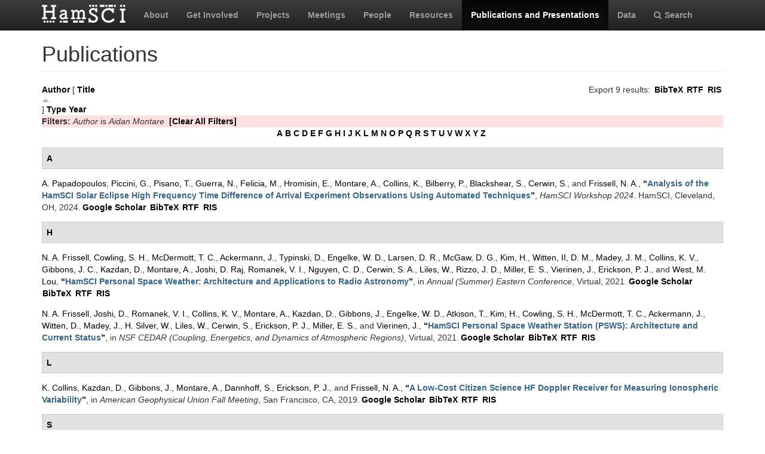

--- FILE ---
content_type: text/html; charset=utf-8
request_url: https://hamsci.org/publications?f%5Bauthor%5D=221&amp%3Bamp%3Bs=year&amp%3Bamp%3Bo=desc&s=title&o=asc
body_size: 7254
content:
<!DOCTYPE html>
<html lang="en" dir="ltr" prefix="content: http://purl.org/rss/1.0/modules/content/ dc: http://purl.org/dc/terms/ foaf: http://xmlns.com/foaf/0.1/ og: http://ogp.me/ns# rdfs: http://www.w3.org/2000/01/rdf-schema# sioc: http://rdfs.org/sioc/ns# sioct: http://rdfs.org/sioc/types# skos: http://www.w3.org/2004/02/skos/core# xsd: http://www.w3.org/2001/XMLSchema#">
<head>
  <link rel="profile" href="http://www.w3.org/1999/xhtml/vocab" />
  <meta charset="utf-8">
  <meta name="viewport" content="width=device-width, initial-scale=1.0">
  <meta http-equiv="Content-Type" content="text/html; charset=utf-8" />
<meta name="Generator" content="Drupal 7 (http://drupal.org)" />
<link rel="shortcut icon" href="https://hamsci.org/sites/default/files/hamsci_favicon_no_alpha.png" type="image/png" />
  <title>Publications | HamSCI</title>
  <style>
@import url("https://hamsci.org/modules/system/system.base.css?snqqfj");
</style>
<style>
@import url("https://hamsci.org/modules/field/theme/field.css?snqqfj");
@import url("https://hamsci.org/modules/node/node.css?snqqfj");
@import url("https://hamsci.org/sites/all/modules/views/css/views.css?snqqfj");
@import url("https://hamsci.org/sites/all/modules/ckeditor/css/ckeditor.css?snqqfj");
</style>
<style>
@import url("https://hamsci.org/sites/all/libraries/bootstrap/css/bootstrap.min.css?snqqfj");
@import url("https://hamsci.org/sites/all/libraries/bootstrap/css/bootstrap-theme.min.css?snqqfj");
@import url("https://hamsci.org/sites/all/modules/ctools/css/ctools.css?snqqfj");
@import url("https://hamsci.org/sites/all/modules/biblio/biblio.css?snqqfj");
@import url("https://hamsci.org/sites/all/libraries/fontawesome/css/font-awesome.css?snqqfj");
</style>
<style>
@import url("https://hamsci.org/sites/all/themes/bootstrap_hamsci/css/overrides.min.css?snqqfj");
@import url("https://hamsci.org/sites/all/themes/bootstrap_hamsci/css/reset-this.css?snqqfj");
@import url("https://hamsci.org/sites/all/themes/bootstrap_hamsci/css/style.css?snqqfj");
</style>
  <!-- HTML5 element support for IE6-8 -->
  <!--[if lt IE 9]>
    <script src="//html5shiv.googlecode.com/svn/trunk/html5.js"></script>
  <![endif]-->
  <script src="//code.jquery.com/jquery-2.2.4.min.js"></script>
<script>window.jQuery || document.write("<script src='/sites/all/modules/jquery_update/replace/jquery/2.2/jquery.min.js'>\x3C/script>")</script>
<script src="https://hamsci.org/misc/jquery-extend-3.4.0.js?v=2.2.4"></script>
<script src="https://hamsci.org/misc/jquery-html-prefilter-3.5.0-backport.js?v=2.2.4"></script>
<script src="https://hamsci.org/misc/jquery.once.js?v=1.2"></script>
<script src="https://hamsci.org/misc/drupal.js?snqqfj"></script>
<script src="https://hamsci.org/sites/all/modules/equalheights/jquery.equalheights.js?v=1.0"></script>
<script src="https://hamsci.org/sites/all/modules/jquery_update/js/jquery_browser.js?v=0.0.1"></script>
<script src="https://hamsci.org/sites/all/modules/equalheights/equalheights.js?snqqfj"></script>
<script src="https://hamsci.org/sites/all/libraries/bootstrap/js/bootstrap.min.js?snqqfj"></script>
<script src="https://hamsci.org/sites/all/libraries/imagesloaded/jquery.imagesloaded.min.js?snqqfj"></script>
<script src="https://hamsci.org/sites/all/modules/google_analytics/googleanalytics.js?snqqfj"></script>
<script src="https://www.googletagmanager.com/gtag/js?id=UA-87471015-1"></script>
<script>window.dataLayer = window.dataLayer || [];function gtag(){dataLayer.push(arguments)};gtag("js", new Date());gtag("set", "developer_id.dMDhkMT", true);gtag("config", "UA-87471015-1", {"groups":"default","anonymize_ip":true});</script>
<script>jQuery.extend(Drupal.settings, {"basePath":"\/","pathPrefix":"","setHasJsCookie":0,"ajaxPageState":{"theme":"bootstrap_hamsci","theme_token":"YOxehEtxEBGJKsJxhadvydDtaL9j75zEwDMuRZrUFb4","js":{"sites\/all\/themes\/bootstrap\/js\/bootstrap.js":1,"\/\/code.jquery.com\/jquery-2.2.4.min.js":1,"0":1,"misc\/jquery-extend-3.4.0.js":1,"misc\/jquery-html-prefilter-3.5.0-backport.js":1,"misc\/jquery.once.js":1,"misc\/drupal.js":1,"sites\/all\/modules\/equalheights\/jquery.equalheights.js":1,"sites\/all\/modules\/jquery_update\/js\/jquery_browser.js":1,"sites\/all\/modules\/equalheights\/equalheights.js":1,"sites\/all\/libraries\/bootstrap\/js\/bootstrap.min.js":1,"sites\/all\/libraries\/imagesloaded\/jquery.imagesloaded.min.js":1,"sites\/all\/modules\/google_analytics\/googleanalytics.js":1,"https:\/\/www.googletagmanager.com\/gtag\/js?id=UA-87471015-1":1,"1":1},"css":{"modules\/system\/system.base.css":1,"modules\/field\/theme\/field.css":1,"modules\/node\/node.css":1,"sites\/all\/modules\/views\/css\/views.css":1,"sites\/all\/modules\/ckeditor\/css\/ckeditor.css":1,"sites\/all\/libraries\/bootstrap\/css\/bootstrap.min.css":1,"sites\/all\/libraries\/bootstrap\/css\/bootstrap-theme.min.css":1,"sites\/all\/modules\/ctools\/css\/ctools.css":1,"sites\/all\/modules\/biblio\/biblio.css":1,"sites\/all\/libraries\/fontawesome\/css\/font-awesome.css":1,"sites\/all\/themes\/bootstrap_hamsci\/css\/overrides.min.css":1,"sites\/all\/themes\/bootstrap_hamsci\/css\/reset-this.css":1,"sites\/all\/themes\/bootstrap_hamsci\/css\/style.css":1}},"equalHeightsModule":{"classes":[{"selector":".equalHeight","mediaquery":"(min-width: 768px)","minheight":"","maxheight":"","overflow":"auto"},{"selector":".eqHeight","mediaquery":"","minheight":"","maxheight":"","overflow":"auto"},{"selector":".page-projects .thumbnail","mediaquery":"(min-width: 1200px)","minheight":"","maxheight":"","overflow":"auto"}],"imagesloaded_ie8":1},"googleanalytics":{"account":["UA-87471015-1"],"trackOutbound":1,"trackMailto":1,"trackDownload":1,"trackDownloadExtensions":"7z|aac|arc|arj|asf|asx|avi|bin|csv|doc(x|m)?|dot(x|m)?|exe|flv|gif|gz|gzip|hqx|jar|jpe?g|js|mp(2|3|4|e?g)|mov(ie)?|msi|msp|pdf|phps|png|ppt(x|m)?|pot(x|m)?|pps(x|m)?|ppam|sld(x|m)?|thmx|qtm?|ra(m|r)?|sea|sit|tar|tgz|torrent|txt|wav|wma|wmv|wpd|xls(x|m|b)?|xlt(x|m)|xlam|xml|z|zip"},"bootstrap":{"anchorsFix":"0","anchorsSmoothScrolling":"0","formHasError":1,"popoverEnabled":1,"popoverOptions":{"animation":1,"html":0,"placement":"right","selector":"","trigger":"click","triggerAutoclose":1,"title":"","content":"","delay":0,"container":"body"},"tooltipEnabled":1,"tooltipOptions":{"animation":1,"html":0,"placement":"auto left","selector":"","trigger":"hover focus","delay":0,"container":"body"}}});</script>
</head>
<body class="navbar-is-static-top html not-front not-logged-in no-sidebars page-publications">
  <div id="skip-link">
    <a href="#main-content" class="element-invisible element-focusable">Skip to main content</a>
  </div>
    <header id="navbar" role="banner" class="navbar navbar-static-top navbar-inverse">
  <div class="container">
    <div class="navbar-header">
              <a class="logo navbar-btn pull-left" href="/" title="Home">
          <img src="https://hamsci.org/sites/default/files/hamsci_white_3.png" alt="Home" />
        </a>
      
      
              <button type="button" class="navbar-toggle" data-toggle="collapse" data-target=".navbar-collapse">
          <span class="sr-only">Toggle navigation</span>
          <span class="icon-bar"></span>
          <span class="icon-bar"></span>
          <span class="icon-bar"></span>
        </button>
          </div>


          <div class="navbar-collapse collapse">
        <nav role="navigation">
                      <ul class="menu nav navbar-nav"><li class="first leaf"><a href="/about-hamsci">About</a></li>
<li class="leaf"><a href="/get-involved">Get Involved</a></li>
<li class="leaf"><a href="/projects" title="HamSCI Projects">Projects</a></li>
<li class="leaf"><a href="/hamsci2026" title="Links to Meetings and Workshops">Meetings</a></li>
<li class="leaf"><a href="/people">People</a></li>
<li class="leaf"><a href="/resources">Resources</a></li>
<li class="leaf active-trail active"><a href="/publications" title="" class="active-trail active">Publications and Presentations</a></li>
<li class="leaf"><a href="/data">Data</a></li>
<li class="last leaf"><a href="/search/node" title="Search hamsci.org"><i class="fa fa-search" aria-hidden="true"></i>Search</a></li>
</ul>                            </nav>
      </div>
      </div>
</header>


<div class="main-container container">

  <header role="banner" id="page-header">
    
      </header> <!-- /#page-header -->

  <div class="row">

    <section class="col-md-12">
                  <a id="main-content"></a>
                    <h1 class="page-header">Publications</h1>
                                                          <div class="region region-content">
    <section id="block-system-main" class="block block-system clearfix">

      
  <div id="biblio-header" class="clear-block"><div class="biblio-export">Export 9 results: <ul class="biblio-export-buttons"><li class="biblio_bibtex first"><a href="/publications/export/bibtex?f%5Bauthor%5D=221" title="Click to download the BibTeX formatted file" rel="nofollow">BibTeX</a></li>
<li class="biblio_rtf"><a href="/publications/export/rtf?f%5Bauthor%5D=221" title="Click to download the RTF formatted file" rel="nofollow">RTF</a></li>
<li class="biblio_ris last"><a href="/publications/export/ris/?f%5Bauthor%5D=221" title="Click to download the RIS formatted file" rel="nofollow">RIS</a></li>
</ul></div> <a href="/publications?f%5Bauthor%5D=221&amp;amp%3Bamp%3Bs=year&amp;amp%3Bamp%3Bo=desc&amp;s=author&amp;o=asc" title="Click a second time to reverse the sort order" class="active">Author</a>  [ <a href="/publications?f%5Bauthor%5D=221&amp;amp%3Bamp%3Bs=year&amp;amp%3Bamp%3Bo=desc&amp;s=title&amp;o=desc" title="Click a second time to reverse the sort order" class="active active">Title</a><img typeof="foaf:Image" class="img-responsive" src="https://hamsci.org/sites/all/modules/biblio/misc/arrow-desc.png" alt="(Desc)" />]  <a href="/publications?f%5Bauthor%5D=221&amp;amp%3Bamp%3Bs=year&amp;amp%3Bamp%3Bo=desc&amp;s=type&amp;o=asc" title="Click a second time to reverse the sort order" class="active">Type</a>  <a href="/publications?f%5Bauthor%5D=221&amp;amp%3Bamp%3Bs=year&amp;amp%3Bamp%3Bo=desc&amp;s=year&amp;o=desc" title="Click a second time to reverse the sort order" class="active">Year</a> <div class="biblio-filter-status"><div class="biblio-current-filters"><b>Filters: </b><em class="placeholder">Author</em> is <em class="placeholder">Aidan Montare</em>&nbsp;&nbsp;<a href="/publications/filter/clear?amp%3Bamp%3Bs=year&amp;amp%3Bamp%3Bo=desc&amp;s=title&amp;o=asc">[Clear All Filters]</a></div></div><div class="biblio-alpha-line"><div class="biblio-alpha-line"><a href="/publications?f%5Btg%5D=A" rel="nofollow" class="active">A</a>&nbsp;<a href="/publications?f%5Btg%5D=B" rel="nofollow" class="active">B</a>&nbsp;<a href="/publications?f%5Btg%5D=C" rel="nofollow" class="active">C</a>&nbsp;<a href="/publications?f%5Btg%5D=D" rel="nofollow" class="active">D</a>&nbsp;<a href="/publications?f%5Btg%5D=E" rel="nofollow" class="active">E</a>&nbsp;<a href="/publications?f%5Btg%5D=F" rel="nofollow" class="active">F</a>&nbsp;<a href="/publications?f%5Btg%5D=G" rel="nofollow" class="active">G</a>&nbsp;<a href="/publications?f%5Btg%5D=H" rel="nofollow" class="active">H</a>&nbsp;<a href="/publications?f%5Btg%5D=I" rel="nofollow" class="active">I</a>&nbsp;<a href="/publications?f%5Btg%5D=J" rel="nofollow" class="active">J</a>&nbsp;<a href="/publications?f%5Btg%5D=K" rel="nofollow" class="active">K</a>&nbsp;<a href="/publications?f%5Btg%5D=L" rel="nofollow" class="active">L</a>&nbsp;<a href="/publications?f%5Btg%5D=M" rel="nofollow" class="active">M</a>&nbsp;<a href="/publications?f%5Btg%5D=N" rel="nofollow" class="active">N</a>&nbsp;<a href="/publications?f%5Btg%5D=O" rel="nofollow" class="active">O</a>&nbsp;<a href="/publications?f%5Btg%5D=P" rel="nofollow" class="active">P</a>&nbsp;<a href="/publications?f%5Btg%5D=Q" rel="nofollow" class="active">Q</a>&nbsp;<a href="/publications?f%5Btg%5D=R" rel="nofollow" class="active">R</a>&nbsp;<a href="/publications?f%5Btg%5D=S" rel="nofollow" class="active">S</a>&nbsp;<a href="/publications?f%5Btg%5D=T" rel="nofollow" class="active">T</a>&nbsp;<a href="/publications?f%5Btg%5D=U" rel="nofollow" class="active">U</a>&nbsp;<a href="/publications?f%5Btg%5D=V" rel="nofollow" class="active">V</a>&nbsp;<a href="/publications?f%5Btg%5D=W" rel="nofollow" class="active">W</a>&nbsp;<a href="/publications?f%5Btg%5D=X" rel="nofollow" class="active">X</a>&nbsp;<a href="/publications?f%5Btg%5D=Y" rel="nofollow" class="active">Y</a>&nbsp;<a href="/publications?f%5Btg%5D=Z" rel="nofollow" class="active">Z</a>&nbsp;</div></div></div><div class="biblio-category-section"><div class="biblio-separator-bar">A</div><div class="biblio-entry"><span class="biblio-authors" ><a href="/publications?f%5Bauthor%5D=797&amp;amp%3Bamp%3Bs=year&amp;amp%3Bamp%3Bo=desc&amp;s=title&amp;o=asc" rel="nofollow" class="active">A.  Papadopoulos</a>, <a href="/publications?f%5Bauthor%5D=798&amp;amp%3Bamp%3Bs=year&amp;amp%3Bamp%3Bo=desc&amp;s=title&amp;o=asc" rel="nofollow" class="active">Piccini, G.</a>, <a href="/publications?f%5Bauthor%5D=799&amp;amp%3Bamp%3Bs=year&amp;amp%3Bamp%3Bo=desc&amp;s=title&amp;o=asc" rel="nofollow" class="active">Pisano, T.</a>, <a href="/publications?f%5Bauthor%5D=667&amp;amp%3Bamp%3Bs=year&amp;amp%3Bamp%3Bo=desc&amp;s=title&amp;o=asc" rel="nofollow" class="active">Guerra, N.</a>, <a href="/publications?f%5Bauthor%5D=800&amp;amp%3Bamp%3Bs=year&amp;amp%3Bamp%3Bo=desc&amp;s=title&amp;o=asc" rel="nofollow" class="active">Felicia, M.</a>, <a href="/publications?f%5Bauthor%5D=801&amp;amp%3Bamp%3Bs=year&amp;amp%3Bamp%3Bo=desc&amp;s=title&amp;o=asc" rel="nofollow" class="active">Hromisin, E.</a>, <a href="/publications?f%5Bauthor%5D=221&amp;amp%3Bamp%3Bs=year&amp;amp%3Bamp%3Bo=desc&amp;s=title&amp;o=asc" rel="nofollow" class="active">Montare, A.</a>, <a href="/publications?f%5Bauthor%5D=250&amp;amp%3Bamp%3Bs=year&amp;amp%3Bamp%3Bo=desc&amp;s=title&amp;o=asc" rel="nofollow" class="active">Collins, K.</a>, <a href="/publications?f%5Bauthor%5D=694&amp;amp%3Bamp%3Bs=year&amp;amp%3Bamp%3Bo=desc&amp;s=title&amp;o=asc" rel="nofollow" class="active">Bilberry, P.</a>, <a href="/publications?f%5Bauthor%5D=802&amp;amp%3Bamp%3Bs=year&amp;amp%3Bamp%3Bo=desc&amp;s=title&amp;o=asc" rel="nofollow" class="active">Blackshear, S.</a>, <a href="/publications?f%5Bauthor%5D=145&amp;amp%3Bamp%3Bs=year&amp;amp%3Bamp%3Bo=desc&amp;s=title&amp;o=asc" rel="nofollow" class="active">Cerwin, S.</a>, and <a href="/publications?f%5Bauthor%5D=10&amp;amp%3Bamp%3Bs=year&amp;amp%3Bamp%3Bo=desc&amp;s=title&amp;o=asc" rel="nofollow" class="active">Frissell, N. A.</a></span>, <a href="/publications/analysis-hamsci-solar-eclipse-high-frequency-time-difference-arrival-experiment">“<span class="biblio-title" >Analysis of the HamSCI Solar Eclipse High Frequency Time Difference of Arrival Experiment Observations Using Automated Techniques</span>”</a>, <span  style="font-style: italic;">HamSCI Workshop 2024</span>. HamSCI, Cleveland, OH, 2024.<span class="Z3988" title="ctx_ver=Z39.88-2004&amp;rft_val_fmt=info%3Aofi%2Ffmt%3Akev%3Amtx%3Adc&amp;rft.title=Analysis+of+the+HamSCI+Solar+Eclipse+High+Frequency+Time+Difference+of+Arrival+Experiment+Observations+Using+Automated+Techniques&amp;rft.date=2024&amp;rft.aulast=Papadopoulos&amp;rft.aufirst=Alexandros&amp;rft.au=Piccini%2C+Gerrard&amp;rft.au=Pisano%2C+Thomas&amp;rft.au=Guerra%2C+Nicholas&amp;rft.au=Felicia%2C+Matthew&amp;rft.au=Hromisin%2C+Evan&amp;rft.au=Montare%2C+Aidan&amp;rft.au=Collins%2C+Kristina&amp;rft.au=Bilberry%2C+Paul&amp;rft.au=Blackshear%2C+Samuel&amp;rft.au=Cerwin%2C+Steve&amp;rft.au=Frissell%2C+Nathaniel&amp;rft.pub=HamSCI&amp;rft.place=Cleveland%2C+OH"></span><ul class="biblio-export-buttons"><li class="biblio_google_scholar first"><a href="http://scholar.google.com/scholar?btnG=Search%2BScholar&amp;as_q=%22Analysis%2Bof%2Bthe%2BHamSCI%2BSolar%2BEclipse%2BHigh%2BFrequency%2BTime%2BDifference%2Bof%2BArrival%2BExperiment%2BObservations%2BUsing%2BAutomated%2BTechniques%22&amp;as_sauthors=Papadopoulos&amp;as_occt=any&amp;as_epq=&amp;as_oq=&amp;as_eq=&amp;as_publication=&amp;as_ylo=&amp;as_yhi=&amp;as_sdtAAP=1&amp;as_sdtp=1" title="Click to search Google Scholar for this entry" rel="nofollow">Google Scholar</a></li>
<li class="biblio_bibtex"><a href="/publications/export/bibtex/858" title="Click to download the BibTeX formatted file" rel="nofollow">BibTeX</a></li>
<li class="biblio_rtf"><a href="/publications/export/rtf/858" title="Click to download the RTF formatted file" rel="nofollow">RTF</a></li>
<li class="biblio_ris last"><a href="/publications/export/ris/858" title="Click to download the RIS formatted file" rel="nofollow">RIS</a></li>
</ul></div></div><div class="biblio-category-section"><div class="biblio-separator-bar">H</div><div class="biblio-entry"><span class="biblio-authors" ><a href="/publications?f%5Bauthor%5D=10&amp;amp%3Bamp%3Bs=year&amp;amp%3Bamp%3Bo=desc&amp;s=title&amp;o=asc" rel="nofollow" class="active">N. A.  Frissell</a>, <a href="/publications?f%5Bauthor%5D=357&amp;amp%3Bamp%3Bs=year&amp;amp%3Bamp%3Bo=desc&amp;s=title&amp;o=asc" rel="nofollow" class="active">Cowling, S. H.</a>, <a href="/publications?f%5Bauthor%5D=428&amp;amp%3Bamp%3Bs=year&amp;amp%3Bamp%3Bo=desc&amp;s=title&amp;o=asc" rel="nofollow" class="active">McDermott, T. C.</a>, <a href="/publications?f%5Bauthor%5D=215&amp;amp%3Bamp%3Bs=year&amp;amp%3Bamp%3Bo=desc&amp;s=title&amp;o=asc" rel="nofollow" class="active">Ackermann, J.</a>, <a href="/publications?f%5Bauthor%5D=391&amp;amp%3Bamp%3Bs=year&amp;amp%3Bamp%3Bo=desc&amp;s=title&amp;o=asc" rel="nofollow" class="active">Typinski, D.</a>, <a href="/publications?f%5Bauthor%5D=183&amp;amp%3Bamp%3Bs=year&amp;amp%3Bamp%3Bo=desc&amp;s=title&amp;o=asc" rel="nofollow" class="active">Engelke, W. D.</a>, <a href="/publications?f%5Bauthor%5D=431&amp;amp%3Bamp%3Bs=year&amp;amp%3Bamp%3Bo=desc&amp;s=title&amp;o=asc" rel="nofollow" class="active">Larsen, D. R.</a>, <a href="/publications?f%5Bauthor%5D=432&amp;amp%3Bamp%3Bs=year&amp;amp%3Bamp%3Bo=desc&amp;s=title&amp;o=asc" rel="nofollow" class="active">McGaw, D. G.</a>, <a href="/publications?f%5Bauthor%5D=170&amp;amp%3Bamp%3Bs=year&amp;amp%3Bamp%3Bo=desc&amp;s=title&amp;o=asc" rel="nofollow" class="active">Kim, H.</a>, <a href="/publications?f%5Bauthor%5D=433&amp;amp%3Bamp%3Bs=year&amp;amp%3Bamp%3Bo=desc&amp;s=title&amp;o=asc" rel="nofollow" class="active">Witten, II, D. M.</a>, <a href="/publications?f%5Bauthor%5D=434&amp;amp%3Bamp%3Bs=year&amp;amp%3Bamp%3Bo=desc&amp;s=title&amp;o=asc" rel="nofollow" class="active">Madey, J. M.</a>, <a href="/publications?f%5Bauthor%5D=353&amp;amp%3Bamp%3Bs=year&amp;amp%3Bamp%3Bo=desc&amp;s=title&amp;o=asc" rel="nofollow" class="active">Collins, K. V.</a>, <a href="/publications?f%5Bauthor%5D=423&amp;amp%3Bamp%3Bs=year&amp;amp%3Bamp%3Bo=desc&amp;s=title&amp;o=asc" rel="nofollow" class="active">Gibbons, J. C.</a>, <a href="/publications?f%5Bauthor%5D=186&amp;amp%3Bamp%3Bs=year&amp;amp%3Bamp%3Bo=desc&amp;s=title&amp;o=asc" rel="nofollow" class="active">Kazdan, D.</a>, <a href="/publications?f%5Bauthor%5D=221&amp;amp%3Bamp%3Bs=year&amp;amp%3Bamp%3Bo=desc&amp;s=title&amp;o=asc" rel="nofollow" class="active">Montare, A.</a>, <a href="/publications?f%5Bauthor%5D=435&amp;amp%3Bamp%3Bs=year&amp;amp%3Bamp%3Bo=desc&amp;s=title&amp;o=asc" rel="nofollow" class="active">Joshi, D. Raj</a>, <a href="/publications?f%5Bauthor%5D=383&amp;amp%3Bamp%3Bs=year&amp;amp%3Bamp%3Bo=desc&amp;s=title&amp;o=asc" rel="nofollow" class="active">Romanek, V. I.</a>, <a href="/publications?f%5Bauthor%5D=436&amp;amp%3Bamp%3Bs=year&amp;amp%3Bamp%3Bo=desc&amp;s=title&amp;o=asc" rel="nofollow" class="active">Nguyen, C. D.</a>, <a href="/publications?f%5Bauthor%5D=437&amp;amp%3Bamp%3Bs=year&amp;amp%3Bamp%3Bo=desc&amp;s=title&amp;o=asc" rel="nofollow" class="active">Cerwin, S. A.</a>, <a href="/publications?f%5Bauthor%5D=65&amp;amp%3Bamp%3Bs=year&amp;amp%3Bamp%3Bo=desc&amp;s=title&amp;o=asc" rel="nofollow" class="active">Liles, W.</a>, <a href="/publications?f%5Bauthor%5D=438&amp;amp%3Bamp%3Bs=year&amp;amp%3Bamp%3Bo=desc&amp;s=title&amp;o=asc" rel="nofollow" class="active">Rizzo, J. D.</a>, <a href="/publications?f%5Bauthor%5D=12&amp;amp%3Bamp%3Bs=year&amp;amp%3Bamp%3Bo=desc&amp;s=title&amp;o=asc" rel="nofollow" class="active">Miller, E. S.</a>, <a href="/publications?f%5Bauthor%5D=226&amp;amp%3Bamp%3Bs=year&amp;amp%3Bamp%3Bo=desc&amp;s=title&amp;o=asc" rel="nofollow" class="active">Vierinen, J.</a>, <a href="/publications?f%5Bauthor%5D=60&amp;amp%3Bamp%3Bs=year&amp;amp%3Bamp%3Bo=desc&amp;s=title&amp;o=asc" rel="nofollow" class="active">Erickson, P. J.</a>, and <a href="/publications?f%5Bauthor%5D=439&amp;amp%3Bamp%3Bs=year&amp;amp%3Bamp%3Bo=desc&amp;s=title&amp;o=asc" rel="nofollow" class="active">West, M. Lou</a></span>, <a href="/publications/hamsci-personal-space-weather-architecture-and-applications-radio-astronomy">“<span class="biblio-title" >HamSCI Personal Space Weather: Architecture and Applications to Radio Astronomy</span>”</a>, in <span  style="font-style: italic;">Annual (Summer) Eastern Conference</span>, Virtual, 2021.<span class="Z3988" title="ctx_ver=Z39.88-2004&amp;rft_val_fmt=info%3Aofi%2Ffmt%3Akev%3Amtx%3Adc&amp;rft.title=HamSCI+Personal+Space+Weather%3A+Architecture+and+Applications+to+Radio+Astronomy&amp;rft.date=2021&amp;rft.aulast=Frissell&amp;rft.aufirst=Nathaniel&amp;rft.au=Cowling%2C+Scott&amp;rft.au=McDermott%2C+Thomas&amp;rft.au=Ackermann%2C+John&amp;rft.au=Typinski%2C+David&amp;rft.au=Engelke%2C+William&amp;rft.au=Larsen%2C+David&amp;rft.au=McGaw%2C+David&amp;rft.au=Kim%2C+Hyomin&amp;rft.au=Witten%2C+David&amp;rft.au=Madey%2C+Julius&amp;rft.au=Collins%2C+Kristina&amp;rft.au=Gibbons%2C+John&amp;rft.au=Kazdan%2C+David&amp;rft.au=Montare%2C+Aidan&amp;rft.au=Joshi%2C+Dev&amp;rft.au=Romanek%2C+Veronica&amp;rft.au=Nguyen%2C+Cuong&amp;rft.au=Cerwin%2C+Stephen&amp;rft.au=Liles%2C+William&amp;rft.au=Rizzo%2C+Jonathan&amp;rft.au=Miller%2C+Ethan&amp;rft.au=Vierinen%2C+Juha&amp;rft.au=Erickson%2C+Philip&amp;rft.au=West%2C+Mary&amp;rft.au=West%2C+Mary&amp;rft.pub=Society+of+Amateur+Radio+Astronomers+%28SARA%29&amp;rft.place=Virtual"></span><ul class="biblio-export-buttons"><li class="biblio_google_scholar first"><a href="http://scholar.google.com/scholar?btnG=Search%2BScholar&amp;as_q=%22HamSCI%2BPersonal%2BSpace%2BWeather%3A%2BArchitecture%2Band%2BApplications%2Bto%2BRadio%2BAstronomy%22&amp;as_sauthors=Frissell&amp;as_occt=any&amp;as_epq=&amp;as_oq=&amp;as_eq=&amp;as_publication=&amp;as_ylo=&amp;as_yhi=&amp;as_sdtAAP=1&amp;as_sdtp=1" title="Click to search Google Scholar for this entry" rel="nofollow">Google Scholar</a></li>
<li class="biblio_bibtex"><a href="/publications/export/bibtex/544" title="Click to download the BibTeX formatted file" rel="nofollow">BibTeX</a></li>
<li class="biblio_rtf"><a href="/publications/export/rtf/544" title="Click to download the RTF formatted file" rel="nofollow">RTF</a></li>
<li class="biblio_ris last"><a href="/publications/export/ris/544" title="Click to download the RIS formatted file" rel="nofollow">RIS</a></li>
</ul></div><div class="biblio-entry"><span class="biblio-authors" ><a href="/publications?f%5Bauthor%5D=10&amp;amp%3Bamp%3Bs=year&amp;amp%3Bamp%3Bo=desc&amp;s=title&amp;o=asc" rel="nofollow" class="active">N. A.  Frissell</a>, <a href="/publications?f%5Bauthor%5D=351&amp;amp%3Bamp%3Bs=year&amp;amp%3Bamp%3Bo=desc&amp;s=title&amp;o=asc" rel="nofollow" class="active">Joshi, D.</a>, <a href="/publications?f%5Bauthor%5D=383&amp;amp%3Bamp%3Bs=year&amp;amp%3Bamp%3Bo=desc&amp;s=title&amp;o=asc" rel="nofollow" class="active">Romanek, V. I.</a>, <a href="/publications?f%5Bauthor%5D=353&amp;amp%3Bamp%3Bs=year&amp;amp%3Bamp%3Bo=desc&amp;s=title&amp;o=asc" rel="nofollow" class="active">Collins, K. V.</a>, <a href="/publications?f%5Bauthor%5D=221&amp;amp%3Bamp%3Bs=year&amp;amp%3Bamp%3Bo=desc&amp;s=title&amp;o=asc" rel="nofollow" class="active">Montare, A.</a>, <a href="/publications?f%5Bauthor%5D=186&amp;amp%3Bamp%3Bs=year&amp;amp%3Bamp%3Bo=desc&amp;s=title&amp;o=asc" rel="nofollow" class="active">Kazdan, D.</a>, <a href="/publications?f%5Bauthor%5D=222&amp;amp%3Bamp%3Bs=year&amp;amp%3Bamp%3Bo=desc&amp;s=title&amp;o=asc" rel="nofollow" class="active">Gibbons, J.</a>, <a href="/publications?f%5Bauthor%5D=183&amp;amp%3Bamp%3Bs=year&amp;amp%3Bamp%3Bo=desc&amp;s=title&amp;o=asc" rel="nofollow" class="active">Engelke, W. D.</a>, <a href="/publications?f%5Bauthor%5D=427&amp;amp%3Bamp%3Bs=year&amp;amp%3Bamp%3Bo=desc&amp;s=title&amp;o=asc" rel="nofollow" class="active">Atkison, T.</a>, <a href="/publications?f%5Bauthor%5D=170&amp;amp%3Bamp%3Bs=year&amp;amp%3Bamp%3Bo=desc&amp;s=title&amp;o=asc" rel="nofollow" class="active">Kim, H.</a>, <a href="/publications?f%5Bauthor%5D=357&amp;amp%3Bamp%3Bs=year&amp;amp%3Bamp%3Bo=desc&amp;s=title&amp;o=asc" rel="nofollow" class="active">Cowling, S. H.</a>, <a href="/publications?f%5Bauthor%5D=428&amp;amp%3Bamp%3Bs=year&amp;amp%3Bamp%3Bo=desc&amp;s=title&amp;o=asc" rel="nofollow" class="active">McDermott, T. C.</a>, <a href="/publications?f%5Bauthor%5D=215&amp;amp%3Bamp%3Bs=year&amp;amp%3Bamp%3Bo=desc&amp;s=title&amp;o=asc" rel="nofollow" class="active">Ackermann, J.</a>, <a href="/publications?f%5Bauthor%5D=429&amp;amp%3Bamp%3Bs=year&amp;amp%3Bamp%3Bo=desc&amp;s=title&amp;o=asc" rel="nofollow" class="active">Witten, D.</a>, <a href="/publications?f%5Bauthor%5D=354&amp;amp%3Bamp%3Bs=year&amp;amp%3Bamp%3Bo=desc&amp;s=title&amp;o=asc" rel="nofollow" class="active">Madey, J.</a>, <a href="/publications?f%5Bauthor%5D=33&amp;amp%3Bamp%3Bs=year&amp;amp%3Bamp%3Bo=desc&amp;s=title&amp;o=asc" rel="nofollow" class="active">H. Silver, W.</a>, <a href="/publications?f%5Bauthor%5D=65&amp;amp%3Bamp%3Bs=year&amp;amp%3Bamp%3Bo=desc&amp;s=title&amp;o=asc" rel="nofollow" class="active">Liles, W.</a>, <a href="/publications?f%5Bauthor%5D=352&amp;amp%3Bamp%3Bs=year&amp;amp%3Bamp%3Bo=desc&amp;s=title&amp;o=asc" rel="nofollow" class="active">Cerwin, S.</a>, <a href="/publications?f%5Bauthor%5D=60&amp;amp%3Bamp%3Bs=year&amp;amp%3Bamp%3Bo=desc&amp;s=title&amp;o=asc" rel="nofollow" class="active">Erickson, P. J.</a>, <a href="/publications?f%5Bauthor%5D=12&amp;amp%3Bamp%3Bs=year&amp;amp%3Bamp%3Bo=desc&amp;s=title&amp;o=asc" rel="nofollow" class="active">Miller, E. S.</a>, and <a href="/publications?f%5Bauthor%5D=226&amp;amp%3Bamp%3Bs=year&amp;amp%3Bamp%3Bo=desc&amp;s=title&amp;o=asc" rel="nofollow" class="active">Vierinen, J.</a></span>, <a href="/publications/hamsci-personal-space-weather-station-psws-architecture-and-current-status">“<span class="biblio-title" >HamSCI Personal Space Weather Station (PSWS): Architecture and Current Status</span>”</a>, in <span  style="font-style: italic;">NSF CEDAR (Coupling, Energetics, and Dynamics of Atmospheric Regions)</span>, Virtual, 2021.<span class="Z3988" title="ctx_ver=Z39.88-2004&amp;rft_val_fmt=info%3Aofi%2Ffmt%3Akev%3Amtx%3Adc&amp;rft.title=HamSCI+Personal+Space+Weather+Station+%28PSWS%29%3A+Architecture+and+Current+Status&amp;rft.date=2021&amp;rft.aulast=Frissell&amp;rft.aufirst=Nathaniel&amp;rft.au=Joshi%2C+Dev&amp;rft.au=Romanek%2C+Veronica&amp;rft.au=Collins%2C+Kristina&amp;rft.au=Montare%2C+Aidan&amp;rft.au=Kazdan%2C+David&amp;rft.au=Gibbons%2C+John&amp;rft.au=Engelke%2C+William&amp;rft.au=Atkison%2C+Travis&amp;rft.au=Kim%2C+Hyomin&amp;rft.au=Cowling%2C+Scott&amp;rft.au=McDermott%2C+Thomas&amp;rft.au=Ackermann%2C+John&amp;rft.au=Witten%2C+David&amp;rft.au=Madey%2C+Julius&amp;rft.au=Silver%2C+Ward&amp;rft.au=Liles%2C+William&amp;rft.au=Cerwin%2C+Steven&amp;rft.au=Erickson%2C+Philip&amp;rft.au=Miller%2C+Ethan&amp;rft.au=Vierinen%2C+Juha&amp;rft.au=Vierinen%2C+Juha&amp;rft.pub=CEDAR&amp;rft.place=Virtual"></span><ul class="biblio-export-buttons"><li class="biblio_google_scholar first"><a href="http://scholar.google.com/scholar?btnG=Search%2BScholar&amp;as_q=%22HamSCI%2BPersonal%2BSpace%2BWeather%2BStation%2BPSWS%3A%2BArchitecture%2Band%2BCurrent%2BStatus%22&amp;as_sauthors=Frissell&amp;as_occt=any&amp;as_epq=&amp;as_oq=&amp;as_eq=&amp;as_publication=&amp;as_ylo=&amp;as_yhi=&amp;as_sdtAAP=1&amp;as_sdtp=1" title="Click to search Google Scholar for this entry" rel="nofollow">Google Scholar</a></li>
<li class="biblio_bibtex"><a href="/publications/export/bibtex/540" title="Click to download the BibTeX formatted file" rel="nofollow">BibTeX</a></li>
<li class="biblio_rtf"><a href="/publications/export/rtf/540" title="Click to download the RTF formatted file" rel="nofollow">RTF</a></li>
<li class="biblio_ris last"><a href="/publications/export/ris/540" title="Click to download the RIS formatted file" rel="nofollow">RIS</a></li>
</ul></div></div><div class="biblio-category-section"><div class="biblio-separator-bar">L</div><div class="biblio-entry"><span class="biblio-authors" ><a href="/publications?f%5Bauthor%5D=250&amp;amp%3Bamp%3Bs=year&amp;amp%3Bamp%3Bo=desc&amp;s=title&amp;o=asc" rel="nofollow" class="active">K.  Collins</a>, <a href="/publications?f%5Bauthor%5D=186&amp;amp%3Bamp%3Bs=year&amp;amp%3Bamp%3Bo=desc&amp;s=title&amp;o=asc" rel="nofollow" class="active">Kazdan, D.</a>, <a href="/publications?f%5Bauthor%5D=222&amp;amp%3Bamp%3Bs=year&amp;amp%3Bamp%3Bo=desc&amp;s=title&amp;o=asc" rel="nofollow" class="active">Gibbons, J.</a>, <a href="/publications?f%5Bauthor%5D=221&amp;amp%3Bamp%3Bs=year&amp;amp%3Bamp%3Bo=desc&amp;s=title&amp;o=asc" rel="nofollow" class="active">Montare, A.</a>, <a href="/publications?f%5Bauthor%5D=220&amp;amp%3Bamp%3Bs=year&amp;amp%3Bamp%3Bo=desc&amp;s=title&amp;o=asc" rel="nofollow" class="active">Dannhoff, S.</a>, <a href="/publications?f%5Bauthor%5D=60&amp;amp%3Bamp%3Bs=year&amp;amp%3Bamp%3Bo=desc&amp;s=title&amp;o=asc" rel="nofollow" class="active">Erickson, P. J.</a>, and <a href="/publications?f%5Bauthor%5D=10&amp;amp%3Bamp%3Bs=year&amp;amp%3Bamp%3Bo=desc&amp;s=title&amp;o=asc" rel="nofollow" class="active">Frissell, N. A.</a></span>, <a href="/publications/low-cost-citizen-science-hf-doppler-receiver-measuring-ionospheric-variability">“<span class="biblio-title" >A Low-Cost Citizen Science HF Doppler Receiver for Measuring Ionospheric Variability</span>”</a>, in <span  style="font-style: italic;">American Geophysical Union Fall Meeting</span>, San Francisco, CA, 2019.<span class="Z3988" title="ctx_ver=Z39.88-2004&amp;rft_val_fmt=info%3Aofi%2Ffmt%3Akev%3Amtx%3Adc&amp;rft.title=A+Low-Cost+Citizen+Science+HF+Doppler+Receiver+for+Measuring+Ionospheric+Variability&amp;rft.date=2019&amp;rft.aulast=Collins&amp;rft.aufirst=Kristina&amp;rft.au=Kazdan%2C+David&amp;rft.au=Gibbons%2C+John&amp;rft.au=Montare%2C+Aidan&amp;rft.au=Dannhoff%2C+Skylar&amp;rft.au=Erickson%2C+Philip&amp;rft.au=Frissell%2C+Nathaniel&amp;rft.pub=American+Geophysical+Union&amp;rft.place=San+Francisco%2C+CA"></span><ul class="biblio-export-buttons"><li class="biblio_google_scholar first"><a href="http://scholar.google.com/scholar?btnG=Search%2BScholar&amp;as_q=%22A%2BLow-Cost%2BCitizen%2BScience%2BHF%2BDoppler%2BReceiver%2Bfor%2BMeasuring%2BIonospheric%2BVariability%22&amp;as_sauthors=Collins&amp;as_occt=any&amp;as_epq=&amp;as_oq=&amp;as_eq=&amp;as_publication=&amp;as_ylo=&amp;as_yhi=&amp;as_sdtAAP=1&amp;as_sdtp=1" title="Click to search Google Scholar for this entry" rel="nofollow">Google Scholar</a></li>
<li class="biblio_bibtex"><a href="/publications/export/bibtex/360" title="Click to download the BibTeX formatted file" rel="nofollow">BibTeX</a></li>
<li class="biblio_rtf"><a href="/publications/export/rtf/360" title="Click to download the RTF formatted file" rel="nofollow">RTF</a></li>
<li class="biblio_ris last"><a href="/publications/export/ris/360" title="Click to download the RIS formatted file" rel="nofollow">RIS</a></li>
</ul></div></div><div class="biblio-category-section"><div class="biblio-separator-bar">S</div><div class="biblio-entry"><span class="biblio-authors" ><a href="/publications?f%5Bauthor%5D=221&amp;amp%3Bamp%3Bs=year&amp;amp%3Bamp%3Bo=desc&amp;s=title&amp;o=asc" rel="nofollow" class="active">A.  Montare</a></span>, <a href="/publications/sdrs-time-and-frequency-metrology">“<span class="biblio-title" >SDRs in Time and Frequency Metrology</span>”</a>, <span  style="font-style: italic;">HamSCI Workshop 2023</span>. HamSCI, Scranton, PA, 2023.<span class="Z3988" title="ctx_ver=Z39.88-2004&amp;rft_val_fmt=info%3Aofi%2Ffmt%3Akev%3Amtx%3Adc&amp;rft.title=SDRs+in+Time+and+Frequency+Metrology&amp;rft.date=2023&amp;rft.aulast=Montare&amp;rft.aufirst=Aidan&amp;rft.pub=HamSCI&amp;rft.place=Scranton%2C+PA"></span><ul class="biblio-export-buttons"><li class="biblio_google_scholar first"><a href="http://scholar.google.com/scholar?btnG=Search%2BScholar&amp;as_q=%22SDRs%2Bin%2BTime%2Band%2BFrequency%2BMetrology%22&amp;as_sauthors=Montare&amp;as_occt=any&amp;as_epq=&amp;as_oq=&amp;as_eq=&amp;as_publication=&amp;as_ylo=&amp;as_yhi=&amp;as_sdtAAP=1&amp;as_sdtp=1" title="Click to search Google Scholar for this entry" rel="nofollow">Google Scholar</a></li>
<li class="biblio_bibtex"><a href="/publications/export/bibtex/714" title="Click to download the BibTeX formatted file" rel="nofollow">BibTeX</a></li>
<li class="biblio_rtf"><a href="/publications/export/rtf/714" title="Click to download the RTF formatted file" rel="nofollow">RTF</a></li>
<li class="biblio_ris last"><a href="/publications/export/ris/714" title="Click to download the RIS formatted file" rel="nofollow">RIS</a></li>
</ul></div></div><div class="biblio-category-section"><div class="biblio-separator-bar">W</div><div class="biblio-entry"><span class="biblio-authors" ><a href="/publications?f%5Bauthor%5D=353&amp;amp%3Bamp%3Bs=year&amp;amp%3Bamp%3Bo=desc&amp;s=title&amp;o=asc" rel="nofollow" class="active">K. V.  Collins</a>, <a href="/publications?f%5Bauthor%5D=221&amp;amp%3Bamp%3Bs=year&amp;amp%3Bamp%3Bo=desc&amp;s=title&amp;o=asc" rel="nofollow" class="active">Montare, A.</a>, and <a href="/publications?f%5Bauthor%5D=186&amp;amp%3Bamp%3Bs=year&amp;amp%3Bamp%3Bo=desc&amp;s=title&amp;o=asc" rel="nofollow" class="active">Kazdan, D.</a></span>, <a href="/publications/w8edu-case-amateur-radio-club-2010-2021">“<span class="biblio-title" >W8EDU: Case Amateur Radio Club from 2010 to 2021</span>”</a>, <span  style="font-style: italic;">HamSCI Workshop 2021</span>. HamSCI, Scranton, PA (Virtual), 2021.<span class="Z3988" title="ctx_ver=Z39.88-2004&amp;rft_val_fmt=info%3Aofi%2Ffmt%3Akev%3Amtx%3Adc&amp;rft.title=W8EDU%3A+Case+Amateur+Radio+Club+from+2010+to+2021&amp;rft.date=2021&amp;rft.aulast=Collins&amp;rft.aufirst=Kristina&amp;rft.au=Montare%2C+Aidan&amp;rft.au=Kazdan%2C+David&amp;rft.au=Kazdan%2C+David&amp;rft.pub=HamSCI&amp;rft.place=Scranton%2C+PA+%28Virtual%29"></span><ul class="biblio-export-buttons"><li class="biblio_google_scholar first"><a href="http://scholar.google.com/scholar?btnG=Search%2BScholar&amp;as_q=%22W8EDU%3A%2BCase%2BAmateur%2BRadio%2BClub%2Bfrom%2B2010%2Bto%2B2021%22&amp;as_sauthors=Collins&amp;as_occt=any&amp;as_epq=&amp;as_oq=&amp;as_eq=&amp;as_publication=&amp;as_ylo=&amp;as_yhi=&amp;as_sdtAAP=1&amp;as_sdtp=1" title="Click to search Google Scholar for this entry" rel="nofollow">Google Scholar</a></li>
<li class="biblio_bibtex"><a href="/publications/export/bibtex/514" title="Click to download the BibTeX formatted file" rel="nofollow">BibTeX</a></li>
<li class="biblio_rtf"><a href="/publications/export/rtf/514" title="Click to download the RTF formatted file" rel="nofollow">RTF</a></li>
<li class="biblio_ris last"><a href="/publications/export/ris/514" title="Click to download the RIS formatted file" rel="nofollow">RIS</a></li>
</ul></div><div class="biblio-entry"><span class="biblio-authors" ><a href="/publications?f%5Bauthor%5D=221&amp;amp%3Bamp%3Bs=year&amp;amp%3Bamp%3Bo=desc&amp;s=title&amp;o=asc" rel="nofollow" class="active">A.  Montare</a></span>, <a href="/publications/when-life-isnt-gaussian-allan-deviation-family-statistics">“<span class="biblio-title" >When Life isn't Gaussian: The Allan Deviation Family of Statistics</span>”</a>, <span  style="font-style: italic;">HamSCI Workshop 2024</span>. HamSCI, 2024.<span class="Z3988" title="ctx_ver=Z39.88-2004&amp;rft_val_fmt=info%3Aofi%2Ffmt%3Akev%3Amtx%3Adc&amp;rft.title=When+Life+isn%26%23039%3Bt+Gaussian%3A+The+Allan+Deviation+Family+of+Statistics&amp;rft.date=2024&amp;rft.aulast=Montare&amp;rft.aufirst=Aidan&amp;rft.pub=HamSCI"></span><ul class="biblio-export-buttons"><li class="biblio_google_scholar first"><a href="http://scholar.google.com/scholar?btnG=Search%2BScholar&amp;as_q=%22When%2BLife%2Bisn%27t%2BGaussian%3A%2BThe%2BAllan%2BDeviation%2BFamily%2Bof%2BStatistics%22&amp;as_sauthors=Montare&amp;as_occt=any&amp;as_epq=&amp;as_oq=&amp;as_eq=&amp;as_publication=&amp;as_ylo=&amp;as_yhi=&amp;as_sdtAAP=1&amp;as_sdtp=1" title="Click to search Google Scholar for this entry" rel="nofollow">Google Scholar</a></li>
<li class="biblio_bibtex"><a href="/publications/export/bibtex/833" title="Click to download the BibTeX formatted file" rel="nofollow">BibTeX</a></li>
<li class="biblio_rtf"><a href="/publications/export/rtf/833" title="Click to download the RTF formatted file" rel="nofollow">RTF</a></li>
<li class="biblio_ris last"><a href="/publications/export/ris/833" title="Click to download the RIS formatted file" rel="nofollow">RIS</a></li>
</ul></div><div class="biblio-entry"><span class="biblio-authors" ><a href="/publications?f%5Bauthor%5D=186&amp;amp%3Bamp%3Bs=year&amp;amp%3Bamp%3Bo=desc&amp;s=title&amp;o=asc" rel="nofollow" class="active">D.  Kazdan</a>, <a href="/publications?f%5Bauthor%5D=220&amp;amp%3Bamp%3Bs=year&amp;amp%3Bamp%3Bo=desc&amp;s=title&amp;o=asc" rel="nofollow" class="active">Dannhoff, S.</a>, <a href="/publications?f%5Bauthor%5D=221&amp;amp%3Bamp%3Bs=year&amp;amp%3Bamp%3Bo=desc&amp;s=title&amp;o=asc" rel="nofollow" class="active">Montare, A.</a>, and <a href="/publications?f%5Bauthor%5D=222&amp;amp%3Bamp%3Bs=year&amp;amp%3Bamp%3Bo=desc&amp;s=title&amp;o=asc" rel="nofollow" class="active">Gibbons, J.</a></span>, <a href="/publications/wwv-doppler-shift-observations">“<span class="biblio-title" >WWV Doppler Shift Observations</span>”</a>, in <span  style="font-style: italic;">HamSCI Workshop 2019</span>, Cleveland, OH, 2019.<span class="Z3988" title="ctx_ver=Z39.88-2004&amp;rft_val_fmt=info%3Aofi%2Ffmt%3Akev%3Amtx%3Adc&amp;rft.title=WWV+Doppler+Shift+Observations&amp;rft.date=2019&amp;rft.aulast=Kazdan&amp;rft.aufirst=David&amp;rft.au=Dannhoff%2C+Skylar&amp;rft.au=Montare%2C+Aidan&amp;rft.au=Gibbons%2C+John&amp;rft.pub=HamSCI&amp;rft.place=Cleveland%2C+OH"></span><ul class="biblio-export-buttons"><li class="biblio_google_scholar first"><a href="http://scholar.google.com/scholar?btnG=Search%2BScholar&amp;as_q=%22WWV%2BDoppler%2BShift%2BObservations%22&amp;as_sauthors=Kazdan&amp;as_occt=any&amp;as_epq=&amp;as_oq=&amp;as_eq=&amp;as_publication=&amp;as_ylo=&amp;as_yhi=&amp;as_sdtAAP=1&amp;as_sdtp=1" title="Click to search Google Scholar for this entry" rel="nofollow">Google Scholar</a></li>
<li class="biblio_bibtex"><a href="/publications/export/bibtex/296" title="Click to download the BibTeX formatted file" rel="nofollow">BibTeX</a></li>
<li class="biblio_rtf"><a href="/publications/export/rtf/296" title="Click to download the RTF formatted file" rel="nofollow">RTF</a></li>
<li class="biblio_ris last"><a href="/publications/export/ris/296" title="Click to download the RIS formatted file" rel="nofollow">RIS</a></li>
</ul></div><div class="biblio-entry"><span class="biblio-authors" ><a href="/publications?f%5Bauthor%5D=221&amp;amp%3Bamp%3Bs=year&amp;amp%3Bamp%3Bo=desc&amp;s=title&amp;o=asc" rel="nofollow" class="active">A.  Montare</a> and <a href="/publications?f%5Bauthor%5D=222&amp;amp%3Bamp%3Bs=year&amp;amp%3Bamp%3Bo=desc&amp;s=title&amp;o=asc" rel="nofollow" class="active">Gibbons, J.</a></span>, <a href="/publications/wwv-time-tick-observations-towards-automated-approached">“<span class="biblio-title" >WWV Time Tick Observations: Towards an Automated Approached</span>”</a>, in <span  style="font-style: italic;">HamSCI Workshop 2020</span>, Scranton, PA, 2020.<span class="Z3988" title="ctx_ver=Z39.88-2004&amp;rft_val_fmt=info%3Aofi%2Ffmt%3Akev%3Amtx%3Adc&amp;rft.title=WWV+Time+Tick+Observations%3A+Towards+an+Automated+Approached&amp;rft.date=2020&amp;rft.aulast=Montare&amp;rft.aufirst=Aidan&amp;rft.au=Gibbons%2C+John&amp;rft.au=Gibbons%2C+John&amp;rft.au=Gibbons%2C+John&amp;rft.pub=HamSCI&amp;rft.place=Scranton%2C+PA"></span><ul class="biblio-export-buttons"><li class="biblio_google_scholar first"><a href="http://scholar.google.com/scholar?btnG=Search%2BScholar&amp;as_q=%22WWV%2BTime%2BTick%2BObservations%3A%2BTowards%2Ban%2BAutomated%2BApproached%22&amp;as_sauthors=Montare&amp;as_occt=any&amp;as_epq=&amp;as_oq=&amp;as_eq=&amp;as_publication=&amp;as_ylo=&amp;as_yhi=&amp;as_sdtAAP=1&amp;as_sdtp=1" title="Click to search Google Scholar for this entry" rel="nofollow">Google Scholar</a></li>
<li class="biblio_bibtex"><a href="/publications/export/bibtex/410" title="Click to download the BibTeX formatted file" rel="nofollow">BibTeX</a></li>
<li class="biblio_rtf"><a href="/publications/export/rtf/410" title="Click to download the RTF formatted file" rel="nofollow">RTF</a></li>
<li class="biblio_ris last"><a href="/publications/export/ris/410" title="Click to download the RIS formatted file" rel="nofollow">RIS</a></li>
</ul></div></div>
</section>
  </div>
    </section>

    
    
  </div>
</div>


  <footer class="footer">
    <div class="container">
          <div class="region region-footer">
    <section id="block-block-3" class="block block-block copyright clearfix">

      
  <table border="0" cellpadding="1" cellspacing="1" style="width:100%">
<tbody>
<tr>
<td>© 2026 HamSCI. All rights reserved.</td>
<td class="rtecenter"><a href="https://nsf.gov/"><img alt="nsf_small.png" src="/sites/default/files/pictures/logos/nsf_small.png" style="height:75px; width:75px" /></a><a href="https://www.scranton.edu/"><img alt="scranton_small.jpg" src="/sites/default/files/pictures/logos/scranton_small.jpg" style="height:75px; width:243px" /></a><a href="https://science.nasa.gov/citizenscience"><img alt="nasa_partner.png" src="/sites/default/files/pictures/logos/nasa_partner.png" style="height:75px; width:95px" /></a></td>
<td style="text-align:right"><a href="/rss.xml" type="application/rss+xml"><img alt="rss_feed_icon.png" src="/sites/default/files/field/image/rss_feed_icon.png" style="height:14px; width:14px" /> RSS Feed</a></td>
</tr>
</tbody>
</table>
<!--
<table border="0" cellpadding="1" cellspacing="1" style="width:100%"><tbody>
<tr>
<td>©&nbsp;2026&nbsp;HamSCI. All rights reserved.</td>
<td style="text-align:right"><a href="/rss.xml" type="application/rss+xml"><img alt="rss_feed_icon.png" src="/sites/default/files/field/image/rss_feed_icon.png" style="height:14px; width:14px" />&nbsp;RSS Feed</a></td>
</tr>
</tbody>
</table>
<p>-->

</section>
  </div>
    </div>
  </footer>
  <script src="https://hamsci.org/sites/all/themes/bootstrap/js/bootstrap.js?snqqfj"></script>
</body>
</html>
